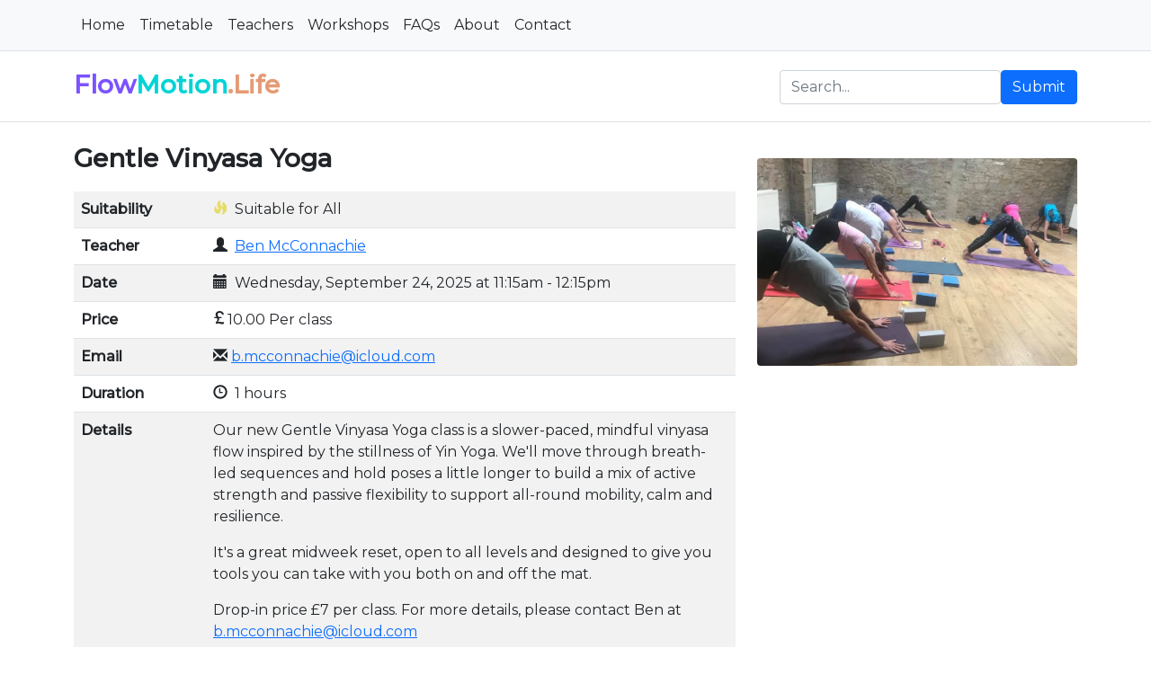

--- FILE ---
content_type: text/html; charset=UTF-8
request_url: https://flowmotion.life/index.php/pages/22/2023/05/31/
body_size: 6519
content:
<!doctype html>
<html lang="en">
<head>
    <!-- Required meta tags -->
    <meta charset="utf-8">
    <meta name="viewport" content="width=device-width, initial-scale=1">
    <meta name="description" content="Flowmotion.life yoga studio, Matlock, Derbyshire. Classes range from dynamic yoga to gentle chair based yoga class, yoga for all ages from 6 weeks to 80+, ballet classes for children and adults, animal/primal flow and treatments coming soon" />
    
    <link href="https://flowmotion.life//assets/css/styles.css" rel="stylesheet"> 
   	
    <!-- HTML5 shim and Respond.js for IE8 support of HTML5 elements and media queries -->
    <!--[if lt IE 9]>
			<script src="https://oss.maxcdn.com/html5shiv/3.7.2/html5shiv.min.js"></script>
			<script src="https://oss.maxcdn.com/respond/1.4.2/respond.min.js"></script>
		<![endif]-->
    <style>
        /* Helpful for testing and debugging. Comment this line out to make more data visible in template. */
        .solspace-debug {
            display: none;
        }
    </style>
    <title>FlowMotion.Life | Yoga Studio, Matlock, Derbyshire</title>
</head>

<body>
    <svg xmlns="http://www.w3.org/2000/svg" style="display: none;">
        <symbol id="facebook" viewBox="0 0 16 16">
            <path
                d="M16 8.049c0-4.446-3.582-8.05-8-8.05C3.58 0-.002 3.603-.002 8.05c0 4.017 2.926 7.347 6.75 7.951v-5.625h-2.03V8.05H6.75V6.275c0-2.017 1.195-3.131 3.022-3.131.876 0 1.791.157 1.791.157v1.98h-1.009c-.993 0-1.303.621-1.303 1.258v1.51h2.218l-.354 2.326H9.25V16c3.824-.604 6.75-3.934 6.75-7.951z" />
        </symbol>
        <symbol id="instagram" viewBox="0 0 16 16">
            <path
                d="M8 0C5.829 0 5.556.01 4.703.048 3.85.088 3.269.222 2.76.42a3.917 3.917 0 0 0-1.417.923A3.927 3.927 0 0 0 .42 2.76C.222 3.268.087 3.85.048 4.7.01 5.555 0 5.827 0 8.001c0 2.172.01 2.444.048 3.297.04.852.174 1.433.372 1.942.205.526.478.972.923 1.417.444.445.89.719 1.416.923.51.198 1.09.333 1.942.372C5.555 15.99 5.827 16 8 16s2.444-.01 3.298-.048c.851-.04 1.434-.174 1.943-.372a3.916 3.916 0 0 0 1.416-.923c.445-.445.718-.891.923-1.417.197-.509.332-1.09.372-1.942C15.99 10.445 16 10.173 16 8s-.01-2.445-.048-3.299c-.04-.851-.175-1.433-.372-1.941a3.926 3.926 0 0 0-.923-1.417A3.911 3.911 0 0 0 13.24.42c-.51-.198-1.092-.333-1.943-.372C10.443.01 10.172 0 7.998 0h.003zm-.717 1.442h.718c2.136 0 2.389.007 3.232.046.78.035 1.204.166 1.486.275.373.145.64.319.92.599.28.28.453.546.598.92.11.281.24.705.275 1.485.039.843.047 1.096.047 3.231s-.008 2.389-.047 3.232c-.035.78-.166 1.203-.275 1.485a2.47 2.47 0 0 1-.599.919c-.28.28-.546.453-.92.598-.28.11-.704.24-1.485.276-.843.038-1.096.047-3.232.047s-2.39-.009-3.233-.047c-.78-.036-1.203-.166-1.485-.276a2.478 2.478 0 0 1-.92-.598 2.48 2.48 0 0 1-.6-.92c-.109-.281-.24-.705-.275-1.485-.038-.843-.046-1.096-.046-3.233 0-2.136.008-2.388.046-3.231.036-.78.166-1.204.276-1.486.145-.373.319-.64.599-.92.28-.28.546-.453.92-.598.282-.11.705-.24 1.485-.276.738-.034 1.024-.044 2.515-.045v.002zm4.988 1.328a.96.96 0 1 0 0 1.92.96.96 0 0 0 0-1.92zm-4.27 1.122a4.109 4.109 0 1 0 0 8.217 4.109 4.109 0 0 0 0-8.217zm0 1.441a2.667 2.667 0 1 1 0 5.334 2.667 2.667 0 0 1 0-5.334z" />
        </symbol>
        <symbol id="twitter" viewBox="0 0 16 16">
            <path
                d="M5.026 15c6.038 0 9.341-5.003 9.341-9.334 0-.14 0-.282-.006-.422A6.685 6.685 0 0 0 16 3.542a6.658 6.658 0 0 1-1.889.518 3.301 3.301 0 0 0 1.447-1.817 6.533 6.533 0 0 1-2.087.793A3.286 3.286 0 0 0 7.875 6.03a9.325 9.325 0 0 1-6.767-3.429 3.289 3.289 0 0 0 1.018 4.382A3.323 3.323 0 0 1 .64 6.575v.045a3.288 3.288 0 0 0 2.632 3.218 3.203 3.203 0 0 1-.865.115 3.23 3.23 0 0 1-.614-.057 3.283 3.283 0 0 0 3.067 2.277A6.588 6.588 0 0 1 .78 13.58a6.32 6.32 0 0 1-.78-.045A9.344 9.344 0 0 0 5.026 15z" />
        </symbol>
        <symbol id="email" viewBox="0 0 16 16">
  			<path d="M2 2a2 2 0 0 0-2 2v8.01A2 2 0 0 0 2 14h5.5a.5.5 0 0 0 0-1H2a1 1 0 0 1-.966-.741l5.64-3.471L8 9.583l7-4.2V8.5a.5.5 0 0 0 1 0V4a2 2 0 0 0-2-2H2Zm3.708 6.208L1 11.105V5.383l4.708 2.825ZM1 4.217V4a1 1 0 0 1 1-1h12a1 1 0 0 1 1 1v.217l-7 4.2-7-4.2Z"/>
  			<path d="M16 12.5a3.5 3.5 0 1 1-7 0 3.5 3.5 0 0 1 7 0Zm-1.993-1.679a.5.5 0 0 0-.686.172l-1.17 1.95-.547-.547a.5.5 0 0 0-.708.708l.774.773a.75.75 0 0 0 1.174-.144l1.335-2.226a.5.5 0 0 0-.172-.686Z"/>
  		</symbol>
        <symbol id="website" viewBox="0 0 16 16">
  <path d="M0 8a8 8 0 1 1 16 0A8 8 0 0 1 0 8zm7.5-6.923c-.67.204-1.335.82-1.887 1.855A7.97 7.97 0 0 0 5.145 4H7.5V1.077zM4.09 4a9.267 9.267 0 0 1 .64-1.539 6.7 6.7 0 0 1 .597-.933A7.025 7.025 0 0 0 2.255 4H4.09zm-.582 3.5c.03-.877.138-1.718.312-2.5H1.674a6.958 6.958 0 0 0-.656 2.5h2.49zM4.847 5a12.5 12.5 0 0 0-.338 2.5H7.5V5H4.847zM8.5 5v2.5h2.99a12.495 12.495 0 0 0-.337-2.5H8.5zM4.51 8.5a12.5 12.5 0 0 0 .337 2.5H7.5V8.5H4.51zm3.99 0V11h2.653c.187-.765.306-1.608.338-2.5H8.5zM5.145 12c.138.386.295.744.468 1.068.552 1.035 1.218 1.65 1.887 1.855V12H5.145zm.182 2.472a6.696 6.696 0 0 1-.597-.933A9.268 9.268 0 0 1 4.09 12H2.255a7.024 7.024 0 0 0 3.072 2.472zM3.82 11a13.652 13.652 0 0 1-.312-2.5h-2.49c.062.89.291 1.733.656 2.5H3.82zm6.853 3.472A7.024 7.024 0 0 0 13.745 12H11.91a9.27 9.27 0 0 1-.64 1.539 6.688 6.688 0 0 1-.597.933zM8.5 12v2.923c.67-.204 1.335-.82 1.887-1.855.173-.324.33-.682.468-1.068H8.5zm3.68-1h2.146c.365-.767.594-1.61.656-2.5h-2.49a13.65 13.65 0 0 1-.312 2.5zm2.802-3.5a6.959 6.959 0 0 0-.656-2.5H12.18c.174.782.282 1.623.312 2.5h2.49zM11.27 2.461c.247.464.462.98.64 1.539h1.835a7.024 7.024 0 0 0-3.072-2.472c.218.284.418.598.597.933zM10.855 4a7.966 7.966 0 0 0-.468-1.068C9.835 1.897 9.17 1.282 8.5 1.077V4h2.355z"/>
  		</symbol>
        <symbol id="calendar" viewBox="0 0 16 16">
  <path d="M6.445 12.688V7.354h-.633A12.6 12.6 0 0 0 4.5 8.16v.695c.375-.257.969-.62 1.258-.777h.012v4.61h.675zm1.188-1.305c.047.64.594 1.406 1.703 1.406 1.258 0 2-1.066 2-2.871 0-1.934-.781-2.668-1.953-2.668-.926 0-1.797.672-1.797 1.809 0 1.16.824 1.77 1.676 1.77.746 0 1.23-.376 1.383-.79h.027c-.004 1.316-.461 2.164-1.305 2.164-.664 0-1.008-.45-1.05-.82h-.684zm2.953-2.317c0 .696-.559 1.18-1.184 1.18-.601 0-1.144-.383-1.144-1.2 0-.823.582-1.21 1.168-1.21.633 0 1.16.398 1.16 1.23z"/>
  <path d="M3.5 0a.5.5 0 0 1 .5.5V1h8V.5a.5.5 0 0 1 1 0V1h1a2 2 0 0 1 2 2v11a2 2 0 0 1-2 2H2a2 2 0 0 1-2-2V3a2 2 0 0 1 2-2h1V.5a.5.5 0 0 1 .5-.5zM2 2a1 1 0 0 0-1 1v11a1 1 0 0 0 1 1h12a1 1 0 0 0 1-1V3a1 1 0 0 0-1-1H2z"/>
  <path d="M2.5 4a.5.5 0 0 1 .5-.5h10a.5.5 0 0 1 .5.5v1a.5.5 0 0 1-.5.5H3a.5.5 0 0 1-.5-.5V4z"/>
		</symbol>
    </svg>
<nav class="py-2 bg-light border-bottom fixed-top">
    <div class="container d-flex flex-wrap">
      <ul class="nav me-auto">
        <li class="nav-item"><a href="https://flowmotion.life/" class="nav-link link-dark px-2 active" aria-current="page">Home</a></li>
        <li class="nav-item"><a href="https://flowmotion.life/#timetable" class="nav-link link-dark px-2">Timetable</a></li>
        <li class="nav-item"><a href="https://flowmotion.life/#teachers" class="nav-link link-dark px-2">Teachers</a></li>
        <li class="nav-item"><a href="https://flowmotion.life/#workshops" class="nav-link link-dark px-2">Workshops</a></li>
        <li class="nav-item"><a href="https://flowmotion.life/index.php/pages/faqs" class="nav-link link-dark px-2">FAQs</a></li>
        <li class="nav-item"><a href="https://flowmotion.life/index.php/pages/about" class="nav-link link-dark px-2">About</a></li>
        <li class="nav-item"><a href="https://flowmotion.life/index.php/pages/contact" class="nav-link link-dark px-2">Contact</a></li>
      </ul>
      
    </div>
  </nav>
  <header class="py-3 mb-4 border-bottom nav-margin">
    <div class="container d-flex flex-wrap justify-content-center">
      <a href="/" class="d-flex align-items-center mb-3 mb-lg-0 me-lg-auto text-dark text-decoration-none">
        <!--<svg class="bi me-2" width="40" height="32"><use xlink:href="#bootstrap"/></svg>-->
        <h3><span class="flow">Flow</span><span class="motion">Motion</span><span class="life">.Life</span></h3>
      </a>
      <form method="post" action="https://flowmotion.life/index.php"  >
<div class='hiddenFields'>
<input type="hidden" name="ACT" value="29" />
<input type="hidden" name="RES" value="" />
<input type="hidden" name="meta" value="5NQl7OBOotSfr44VrVBzOhoGEc2TABP0EojYklAbe+PGIFJQFgeWbTcEH6vW34t6/oJdVz2yWCCKhPnXqbkjyAmG7YZR+bi+k/Eun0AXGP5BSYo5Mwx/[base64]/KoJ78/vJFnMuRt34f1/qHyW5dx+fti7SfOWr1FLKWqp5BznD6yILjGXAfnuUECQaHWaSBSmJ5Uw==" />
<input type="hidden" name="site_id" value="1" />
<input type="hidden" name="csrf_token" value="798d77f08db99465bfb7a4dbb6483f119f9e4c18" />
</div>


      
      <div class="d-flex w-100 gap-2">
        <input class="form-control" placeholder="Search..." aria-label="Search" type="text" name="keywords" id="keywords">
      	<button type="submit" value="submit" class="btn btn-primary">Submit</button>
      </div>
	</form>      
    </div>
  </header>

	<div class="container">
			<div class="row">
				<div class="col-md-8">
				

					<div id="events_calendar">
						
							
							
							<h3>Gentle Vinyasa Yoga</h3>
							 
								<table class="table table-striped" style="margin-top: 20px;">
									<tr>
										<th style="width: 20%;">Suitability</th>
										<td>
											<span class="glyphicon glyphicon-fire" style="color: #e6dc6c;"></span>&nbsp;
											
												Suitable for All
											
										</td>
									</tr>
									
									<tr>
										<th>Teacher</th>
										<td><span class="glyphicon glyphicon-user"></span>&nbsp;
										<a href="https://flowmotion.life/index.php/teachers/ben-mcconnachie">Ben McConnachie</a>&nbsp;
										
										</td>
									</tr>
									<tr>
										<th>Date</th>
										<td><span class="glyphicon glyphicon-calendar"></span>&nbsp;
										
											Wednesday, September 24, 2025
										
										
											at 11:15am -
											
												12:15pm
											
										
										</td>
									</tr>
									<tr>
										<th>Price</th>
										<td><span class="glyphicon glyphicon-gbp" aria-hidden="true"></span>10.00&nbsp;Per class</td>
									</tr>
									<tr>
										<th>Email</th>
										<td><span class="glyphicon glyphicon-envelope" aria-hidden="true"></span>&nbsp;<a href="mailto:b.mcconnachie@icloud.com">b.mcconnachie@icloud.com</a></td>
									</tr>
									<tr>
										<th>Duration</th>
										<td>
											<span class="glyphicon glyphicon-time"></span>&nbsp;
											
											
												1 hours
											
											
										</td>
									</tr>
									<tr>
										<th>Details</th>
										<td><p>Our new Gentle Vinyasa Yoga class is a slower-paced, mindful vinyasa flow inspired by the stillness of Yin Yoga. We'll move through breath-led sequences and hold poses a little longer to build a mix of active strength and passive flexibility to support all-round mobility, calm and resilience.&nbsp;</p><p>It's a great midweek reset, open to all levels and designed to give you tools you can take with you both on and off the mat.</p><p>Drop-in price £7 per class. For more details, please contact Ben at <a href="mailto:b.mcconnachie@icloud.com">b.mcconnachie@icloud.com</a></p></td>
									</tr>
									<tr>
										<th>Repeats?</th>
										<td>
										
											<span class="glyphicon glyphicon-repeat"></span>&nbsp;
											Repeats Weekly
										
										</td>
									</tr>
								
								</table>
							 
						
					</div>

				</div>
				<div class="col-md-4">				
				
				
				<img src="https://flowmotion.life/images/uploads/dd.jpg" alt="Gentle Vinyasa Yoga image" title="Gentle Vinyasa Yoga" class="img-fluid rounded mt-3">
				
				
				</div>
				
      		</div>
	</div>

<div class="container">
  <footer class="py-5">
    <div class="row">
    <div class="col-md-3">
  <h5>Quick links</h5>
  <ul class="nav flex-column">
        <li class="nav-item"><a href="https://flowmotion.life/" class="nav-link p-0 text-muted" aria-current="page">Home</a></li>
        <li class="nav-item"><a href="https://flowmotion.life/#timetable" class="nav-link p-0 text-muted">Timetable</a></li>
        <li class="nav-item"><a href="https://flowmotion.life/#teachers" class="nav-link p-0 text-muted">Teachers</a></li>
        <li class="nav-item"><a href="https://flowmotion.life/#workshops" class="nav-link p-0 text-muted">Workshops</a></li>
        <li class="nav-item"><a href="https://flowmotion.life/index.php/pages/faqs" class="nav-link p-0 text-muted">FAQs</a></li>
        <li class="nav-item"><a href="https://flowmotion.life/index.php/pages/about" class="nav-link p-0 text-muted">About</a></li>
        <li class="nav-item"><a href="https://flowmotion.life/index.php/pages/contact" class="nav-link p-0 text-muted">Contact</a></li>
      </ul>
</div>
<div class="col-md-3">
	<h5>Address</h5>
	<p>Unit 4,<br />
	Old Englishe Road,<br />
	Matlock,<br />
	Derbyshire,<br />
	DE4 3RR</p>  
</div> 
    <div class="col-md-4 offset-1" id="mc_embed_signup">
  <form action="https://life.us14.list-manage.com/subscribe/post?u=2f1b463e6fb84a0e197cc0f9e&amp;id=4b8de11c3a" method="post" id="mc-embedded-subscribe-form" name="mc-embedded-subscribe-form" class="validate" target="_blank" novalidate>
	<h5>Subscribe to our newsletter</h5>
	<p>Monthly digest of whats new and exciting from us.</p>
	<div class="d-flex w-100 gap-2">
	  <label for="mce-EMAIL" class="visually-hidden">Email address</label>
	  <input name="EMAIL" type="email" class="form-control" placeholder="Email address" id="mce-EMAIL">
	  <div id="mce-responses" class="clear foot">
		<div class="response" id="mce-error-response" style="display:none"></div>
		<div class="response" id="mce-success-response" style="display:none"></div>
	</div>
	<!-- real people should not fill this in and expect good things - do not remove this or risk form bot signups-->
    <div style="position: absolute; left: -5000px;" aria-hidden="true"><input type="text" name="b_2f1b463e6fb84a0e197cc0f9e_4b8de11c3a" tabindex="-1" value=""></div>
	  <input type="submit" value="Subscribe" name="subscribe" id="mc-embedded-subscribe" class="btn btn-primary">
	</div>
  </form>
</div>
</div>




  
    <div class="d-flex justify-content-between py-4 my-4 border-top">
      <p>&copy; 2025 <span class="flow">Flow</span><span class="motion">Motion</span><span class="life">.Life</span>. All rights reserved.</p>
      <ul class="list-unstyled d-flex">
        <li class="ms-3"><a class="link-dark" href="mailto:flowmotionlife@gmail.com"><svg class="bi" width="24" height="24"><use xlink:href="#email"/></svg></a></li>
        <li class="ms-3"><a class="link-dark" href="https://www.instagram.com/flowmotion.life/" target="_blank"><svg class="bi" width="24" height="24"><use xlink:href="#instagram"/></svg></a></li>
        <li class="ms-3"><a class="link-dark" href="https://www.facebook.com/FlowMotion.Life" target="_blank"><svg class="bi" width="24" height="24"><use xlink:href="#facebook"/></svg></a></li>
      </ul>
    </div>
  </footer>
</div>    
    <script src="https://cdn.jsdelivr.net/npm/bootstrap@5.1.0/dist/js/bootstrap.bundle.min.js" integrity="sha384-U1DAWAznBHeqEIlVSCgzq+c9gqGAJn5c/t99JyeKa9xxaYpSvHU5awsuZVVFIhvj" crossorigin="anonymous"></script>
  <script>
  (function(i,s,o,g,r,a,m){i['GoogleAnalyticsObject']=r;i[r]=i[r]||function(){(i[r].q=i[r].q||[]).push(arguments)},i[r].l=1*new Date();a=s.createElement(o),
  m=s.getElementsByTagName(o)[0];a.async=1;a.src=g;m.parentNode.insertBefore(a,m)
  })(window,document,'script','https://www.google-analytics.com/analytics.js','ga');

  ga('create', 'UA-106127496-1', 'auto');
  ga('send', 'pageview');

</script>	
  </body>
</html>

--- FILE ---
content_type: text/plain
request_url: https://www.google-analytics.com/j/collect?v=1&_v=j102&a=1034199003&t=pageview&_s=1&dl=https%3A%2F%2Fflowmotion.life%2Findex.php%2Fpages%2F22%2F2023%2F05%2F31%2F&ul=en-us%40posix&dt=FlowMotion.Life%20%7C%20Yoga%20Studio%2C%20Matlock%2C%20Derbyshire&sr=1280x720&vp=1280x720&_u=IEBAAEABAAAAACAAI~&jid=920969444&gjid=1032344429&cid=557451546.1762800606&tid=UA-106127496-1&_gid=1902530180.1762800606&_r=1&_slc=1&z=391326894
body_size: -450
content:
2,cG-JF68FYC2WK